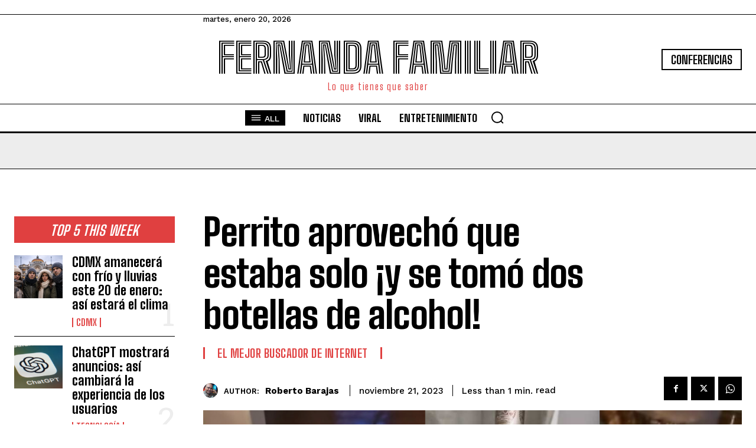

--- FILE ---
content_type: text/html; charset=utf-8
request_url: https://www.google.com/recaptcha/api2/aframe
body_size: 251
content:
<!DOCTYPE HTML><html><head><meta http-equiv="content-type" content="text/html; charset=UTF-8"></head><body><script nonce="G2WjHdqUMD5kKHGOAveLuA">/** Anti-fraud and anti-abuse applications only. See google.com/recaptcha */ try{var clients={'sodar':'https://pagead2.googlesyndication.com/pagead/sodar?'};window.addEventListener("message",function(a){try{if(a.source===window.parent){var b=JSON.parse(a.data);var c=clients[b['id']];if(c){var d=document.createElement('img');d.src=c+b['params']+'&rc='+(localStorage.getItem("rc::a")?sessionStorage.getItem("rc::b"):"");window.document.body.appendChild(d);sessionStorage.setItem("rc::e",parseInt(sessionStorage.getItem("rc::e")||0)+1);localStorage.setItem("rc::h",'1768926244118');}}}catch(b){}});window.parent.postMessage("_grecaptcha_ready", "*");}catch(b){}</script></body></html>